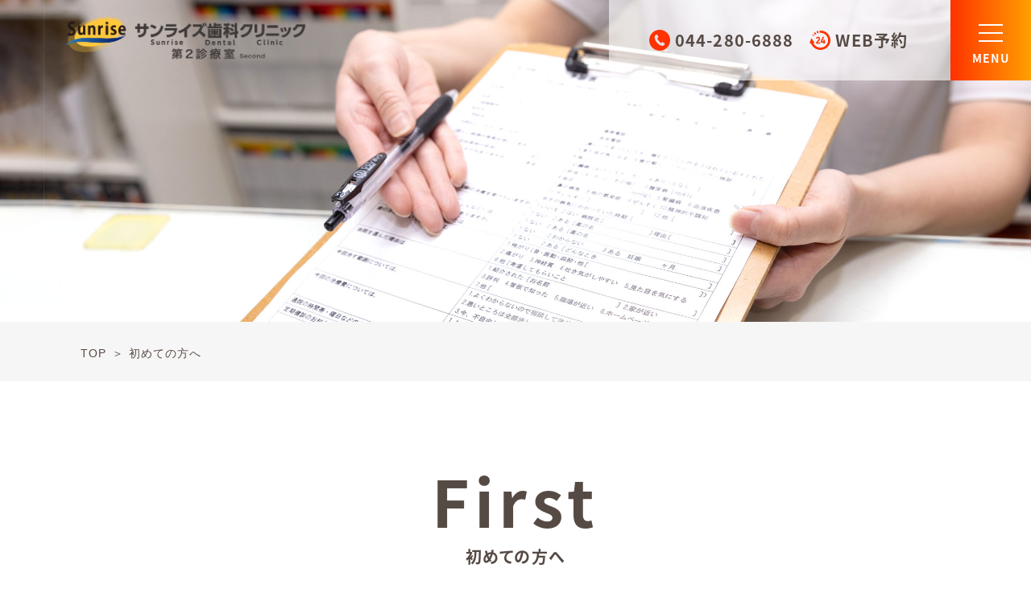

--- FILE ---
content_type: text/html; charset=UTF-8
request_url: https://www.sunrise-d2.com/first.html
body_size: 5273
content:
<!doctype html>
<html><!-- InstanceBegin template="/Templates/sub.dwt" codeOutsideHTMLIsLocked="false" -->
<head>
<!-- Google Tag Manager -->
<script>(function(w,d,s,l,i){w[l]=w[l]||[];w[l].push({'gtm.start':
new Date().getTime(),event:'gtm.js'});var f=d.getElementsByTagName(s)[0],
j=d.createElement(s),dl=l!='dataLayer'?'&l='+l:'';j.async=true;j.src=
'https://www.googletagmanager.com/gtm.js?id='+i+dl;f.parentNode.insertBefore(j,f);
})(window,document,'script','dataLayer','GTM-5T8MZ8LN');</script>
<!-- End Google Tag Manager -->	
	
<!-- Google Tag Manager -->
<script>(function(w,d,s,l,i){w[l]=w[l]||[];w[l].push({'gtm.start':
new Date().getTime(),event:'gtm.js'});var f=d.getElementsByTagName(s)[0],
j=d.createElement(s),dl=l!='dataLayer'?'&l='+l:'';j.async=true;j.src=
'https://www.googletagmanager.com/gtm.js?id='+i+dl;f.parentNode.insertBefore(j,f);
})(window,document,'script','dataLayer','GTM-PR8HM2B3');</script>
<!-- End Google Tag Manager -->


	
<meta charset="UTF-8">
<meta name="viewport" content="width=device-width, initial-scale=1">
	
<!-- InstanceBeginEditable name="doctitle" -->
<title>初めての方へ｜川崎駅の歯医者 | サンライズ歯科クリニック 第２診療室</title>
<meta name="description" content="JR川崎駅西口ミューザ川崎2F、一般歯科から矯正歯科、審美治療、インプラントなどの専門歯科治療も行う歯科医院。サンライズ歯科クリニックです。">
<meta name="keywords" content="神奈川県川崎市幸区,歯科,ミューザ,川崎駅西口,MUZA,MUSA,歯科医院,LASONA川崎,歯医者,ホワイトニング,審美,矯正,親知らず,サンライズ歯科クリニック,サンライズ歯科,川崎">
<!-- InstanceEndEditable -->
	
<link rel="shortcut icon" href="images/common/favicon.ico" type="image/vnd.microsoft.icon">
<link rel="icon" href="images/common/favicon.ico" type="image/vnd.microsoft.icon">

<link rel="stylesheet" href="css/reset.css">
<link rel="stylesheet" href="css/common.css">
<link rel="stylesheet" href="css/page.css">
<link rel="stylesheet" href="css/page-sp.css">
<script src="js/head.js"></script>
<script>
  (function(d) {
    var config = {
      kitId: 'oda4scl',
      scriptTimeout: 3000,
      async: true
    },
    h=d.documentElement,t=setTimeout(function(){h.className=h.className.replace(/\bwf-loading\b/g,"")+" wf-inactive";},config.scriptTimeout),tk=d.createElement("script"),f=false,s=d.getElementsByTagName("script")[0],a;h.className+=" wf-loading";tk.src='https://use.typekit.net/'+config.kitId+'.js';tk.async=true;tk.onload=tk.onreadystatechange=function(){a=this.readyState;if(f||a&&a!="complete"&&a!="loaded")return;f=true;clearTimeout(t);try{Typekit.load(config)}catch(e){}};s.parentNode.insertBefore(tk,s)
  })(document);
</script>
	
<!-- InstanceBeginEditable name="kaisou" -->
<script type="application/ld+json">
    {
      "@context": "https://schema.org",
      "@type": "BreadcrumbList",
      "itemListElement": [{
        "@type": "ListItem",
        "position": 1,
        "name": "<TOP>",
        "item": "<https://www.sunrise-d.com/>"
      },{
        "@type": "ListItem",
        "position": 2,
        "name": "<初めての方へ>",
        "item": "<https://www.sunrise-d.com/first.html>"
      }]
    }
</script>
<!-- InstanceEndEditable -->
</head>

<body>
<!-- Google Tag Manager (noscript) -->
<noscript><iframe src="https://www.googletagmanager.com/ns.html?id=GTM-5T8MZ8LN"
height="0" width="0" style="display:none;visibility:hidden"></iframe></noscript>
<!-- End Google Tag Manager (noscript) -->	
	
<!-- Google Tag Manager (noscript) -->
<noscript><iframe src="https://www.googletagmanager.com/ns.html?id=GTM-PR8HM2B3"
height="0" width="0" style="display:none;visibility:hidden"></iframe></noscript>
<!-- End Google Tag Manager (noscript) -->



<div class="body-wrap">

    <header class="header">
        <a href="./" class="logo"><img src="images/common/logo1.png" width="300" height="45" alt="サンライズ歯科クリニック"></a>
    </header>

    <nav>
        <a href="./" class="logo"><img src="images/common/logo3.svg" width="200" height="92.87" alt="サンライズ歯科クリニック" loading="lazy"></a>
        <ul class="gnav sub-font">
            <li><a href="./">TOP</a></li>
            <li><a href="price.html">料金表</a></li>
            <li><a href="first.html">初めての方へ</a></li>
            <li><a href="staff.html">スタッフ紹介</a></li>
            <li><a href="about.html">当院について</a></li>
            <li><a href="clinic.html">院内の紹介</a></li>
<!--			<li><a href="branch_hospital.html">第２診療室</a></li>-->
            <li><a href="treatment/">診療メニュー</a></li>
            <li><a href="access.html">アクセス</a></li>
        </ul>
        <small class="address">〒212-0014<br>神奈川県川崎市幸区大宮町5番6 コ・オリナ・ビル2階</small>
    </nav>
    
	<!-- InstanceBeginEditable name="sub_mv" -->
    <div class="mv">
        <img src="images/sub_mv/mv2.jpg" width="100%" height="400" alt="初めての方へ">
        <ul class="pankuzu">
            <li><a href="./">TOP</a></li>
            <li><a href="first.html">初めての方へ</a></li>
        </ul>
    </div>
	<!-- InstanceEndEditable -->

    <main>
	<!-- InstanceBeginEditable name="sub_main" -->
        <h1 data-en="First">初めての方へ</h1>
        <section><!-- h2毎に括ってください -->
            <h2>サンライズ歯科クリニックの考え</h2>
            <img src="images/first/1.jpg" loading="lazy" alt="備品">
			<p>「最高の器具」「最新の設備」を謳い文句にするから良い治療ができるとは限りません。器具が新しい、様々なものが揃っているかが問題でなく、一番重要なのは、患者様が治りたいという気持ち。それを、サポートしていくのが私たち歯科医師の役目だと考えております。<strong>サンライズ歯科クリニックは「最新の設備」に加え「各分野の専門医」で対応させて頂いております。</strong>その上で患者様とともに治療を進めていければ幸いです。</p>
			<h4>各種保険取り扱い</h4>
			<p>保険診療を主軸に診療を行っています。自由診療は選択肢の一環としてご説明し、ご希望の方に行います。</p>
			<h4>予約優先診療</h4>
			<p>待ち時間軽減のため、お電話(044-280-6888)、またはWEBにてご予約ください。</p>
			<h4>急患随時受付</h4>
			<p>柔軟に対応しております。混雑している場合はお待たせすることもございますので、ご来院いただく前に一度お電話(044-280-6888)にてお問い合わせください。</p>
        </section>

        <section><!-- h2毎に括ってください -->
            <h2>初診時の流れ</h2>
            <ol class="flow">
                <li>
                    <strong>ご来院・受付</strong>お電話・Webよりご予約が可能です。ご予約がない場合、長くお待たせしてしまう可能性がありますので、スムーズにご案内できますよう事前のご予約をお勧めします。
                    <img src="images/first/2.jpg" loading="lazy" alt="ご来院・受付">
                </li>
				<li>
                    <strong>問診・カウンセリング</strong>当院では、幅広い治療に対応できる診療環境を整えております。お口に関する気になる点を、どうぞ遠慮なくご相談ください。
                    <img src="images/first/3.jpg" loading="lazy" alt="問診・カウンセリング">
                </li>
				<li>
                    <strong>検査</strong>症状・必要に応じて各種検査を行い、的確な診査・診断をしてまいります。(口腔内診査、口腔内写真撮影 等)
                    <img src="images/first/4.jpg" loading="lazy" alt="検査">
                </li>
				<li>
                    <strong>治療計画のご説明</strong>治療のメリット・リスクなどを、わかりやすい説明を心がけています。ご患者様にご納得の上で、痛みに配慮した治療をご提案いたします。
                    <img src="images/first/5.jpg" loading="lazy" alt="治療計画のご説明">
                </li>
				<li>
                    <strong>治療の開始</strong>痛みが強い場合は、当日に応急処置を行います。その後治療計画に沿って診察・定期検診に進んでいきます。
                    <img src="images/first/6.jpg" loading="lazy" alt="治療の開始">
                </li>
            </ol>

        </section>
        <section>
        <h2>よくある質問</h2>
            <div class="qanda">
                 <h3>Q.急に歯が痛くなったのですが？</h3>
                <p><span>A.</span>当歯科クリニックは、基本的には予約をとって時間通りにきていただいた患者さんを尊重していきたいと考えております。しかし、急な患者さんの来院にも対応できるシステムとスタッフを揃えておりますので、安心して来院してください。</p>
    
             
            </div>
            
        </section>
        
	<!-- InstanceEndEditable -->
    </main>

    <footer>
        <img src="images/common/wave1.svg" width="100%" height="217" alt="/" loading="lazy" class="footer-bg01">
        <div class="info-box row wrap">
            <div class="info-box-left">
                <a href="./" class="logo"><img src="images/common/logo1.png" width="400" height="60" alt="サンライズ歯科クリニック" loading="lazy"></a>
                <table class="hour-table">
                    <thead>
                        <tr>
                            <th>診療時間</th>
                            <td>月</td>
                            <td>火</td>
                            <td>水</td>
                            <td>木</td>
                            <td>金</td>
                            <td>土</td>
                            <td>日</td>
                            <td>祝</td>
                        </tr>
                    </thead>
                    <tbody>
                        <tr>
                            <th>10:00〜13:30</th>
                            <td>／</td>
                            <td>／</td>
                            <td>●</td>
                            <td>●</td>
                            <td>●</td>
                            <td>●</td>
                            <td>／</td>
                            <td>／</td>
                        </tr>
                        <tr>
<!--                            <th>15:00〜20:00<br>最終受付18:00</th>-->
							<th>15:00〜19:00<br>最終受付18:00</th>
                            <td>／</td>
                            <td>／</td>
                            <td>●</td>
                            <td>●</td>
                            <td>●</td>
                            <td>●</td>
                            <td>／</td>
                            <td>／</td>
                        </tr>
                    </tbody>
                </table>
<!--                <p>【 休診日 】 火曜・日曜・祝日</p>-->
				<p>【 休診日 】 月曜・火曜・日曜・祝日</p>
                <a href="tel:044-280-6888" class="btn btn-tel"><span>044-280-6888</span></a>
                <a href="https://www.genifix.jp/sunrise-d2-caa/p/login/" class="btn btn-appoint" target="_blank"><span>24時間WEB予約受付中！</span></a>
				<small class="reserve2">※治療を希望の方、お痛みある方はお電話よりお問い合わせ<br class="sp">ください</small>
            </div>
            <div class="info-box-right">
                <img src="images/common/map1.png" width="430" height="" alt="JR川崎駅西口から徒歩3分" loading="lazy" class="map">
                <div class="head-wrap">
                    <h2 class="info-head">川崎市の歯医者<br>サンライズ歯科クリニック 第２診療室</h2>
                    <a href="https://maps.app.goo.gl/xgkJ6em3HhLpUzYX7" class="btn-map" target="_blank">Google MAP</a>
                </div>
                <p class="address">〒212-0014<br>神奈川県川崎市幸区大宮町5番6 コ・オリナ・ビル2階</p>
            </div>
        </div>
        <div class="bg-grad bg-lazy">
            <div class="wrap sitemap row">
                <ul>
                    <li><a href="./">TOP</a></li>
                    <li><a href="first.html">初めての方へ</a></li>
                    <li><a href="about.html">当院について</a></li>
                </ul>
                <ul>
                    <li class="parent"><a href="treatment/">診療メニュー</a>
                        <div class="row">
                            <ul class="child"> 
                                <li><a href="treatment/endo.html">根管治療</a></li>
                                <li><a href="treatment/decayed.html">虫歯治療</a></li>
                                <li><a href="treatment/perio.html">歯周病</a></li>
                                <li><a href="treatment/preventive.html">予防歯科</a></li>
                            </ul>
                            <ul class="child">
                                <li><a href="treatment/wisdom.html">親知らず</a></li>
                                <li><a href="treatment/visit.html">訪問歯科</a></li>
                                <li><a href="treatment/ortho.html">矯正歯科</a></li>
                                <li><a href="treatment/aesthetic.html">審美歯科</a></li>
                            </ul>
                            <ul class="child">
								<li><a href="treatment/whitening.html">ホワイトニング</a></li>
                                <li><a href="treatment/implant.html">インプラント</a></li>
                                <li><a href="treatment/denture.html">入れ歯</a></li>
                                <li><a href="treatment/kids.html">小児歯科</a></li>
                            </ul>                            
                        </div>
                    </li>
                </ul>
                <ul>
                    <li><a href="price.html">料金表</a></li>
                    <li><a href="staff.html">スタッフ紹介</a></li>
                    <li><a href="clinic.html">院内の紹介</a></li>
<!--					<li><a href="branch_hospital.html">第２診療室</a></li>-->
					<li><a href="https://www.sunrise-d.com/" target="_blank">本院</a></li>
                </ul>
                <ul>
                    <li><a href="access.html">アクセス</a></li>
<!--                    <li><a href="">お知らせ</a></li>-->
<!--                    <li><a href="">コラム</a></li>-->
                </ul>
            </div>
            <small class="copy"><a href="./">© 川崎市の歯医者 ｜ サンライズ歯科クリニック 第２診療室</a></small>
        </div>
    </footer>

    <ul class="float-btn sub-font">
        <li><a href="tel:044-280-6888" class="tel">044-280-6888</a></li>
        <li><a href="https://www.genifix.jp/sunrise-d2-caa/p/login/" class="resv" target="_blank">WEB予約</a></li>
    </ul>

    <div class="menu-btn">
        <div class="inner">
            <span></span>
            <span></span>
            <span></span>
        </div>
        <span class="sub-font">MENU</span>
    </div>

</div><!-- .body-wrap -->

<script src="https://ajax.googleapis.com/ajax/libs/jquery/3.5.1/jquery.min.js"></script>
<script type="text/javascript" src="js/common.js"></script>
<script type="text/javascript" src="js/page.js"></script>

</body>

<!-- InstanceEnd --></html>

--- FILE ---
content_type: text/css
request_url: https://www.sunrise-d2.com/css/common.css
body_size: 3818
content:
:root{
	--base-font: "游ゴシック体", YuGothic, "游ゴシック", "Yu Gothic", "メイリオ", sans-serif;
	--sub-font: noto-sans-cjk-jp, sans-serif;
	--en-font: noto-sans-cjk-jp, sans-serif;
	--base-color: #564a44; 
	--sub-color01: #ff3200; /* 濃いオレンジ */
	--sub-color02: #ffa000; /* オレンジ */
	--sub-color03: #3282be; /* 水色 */
	--sub-color04: #001464; /* 紺色 */
	--bg-color01: #f7f6f6; /* 薄いグレー */
	--gradation01: linear-gradient(to right, var(--sub-color03) 0%,var(--sub-color04) 100%);
	--gradation02: linear-gradient(to right, var(--sub-color01) 0%,var(--sub-color02) 100%);
}

*{ box-sizing: border-box; }
html { font-size: 62.5%; }
body{
	font-family: var(--base-font);
	font-feature-settings: "palt";
	-webkit-font-smoothing: antialiased;
	-moz-osx-font-smoothing: grayscale;
	color: var(--base-color);	
	font-size: 1.4rem;
	font-style: normal;
	font-weight: 400;
	line-height: 1.857;
	letter-spacing: 0.08em;
	text-align: justify;
}

h1,h2,h3,h4,h5,h6{ font-family: var(--sub-font); font-weight: 700; line-height: 1.429; }
.sub-font{ font-family: var(--sub-font); font-weight: 700; }
.en-font{ font-family: var(--en-font); font-weight: 700; line-height: 1.429; }

/*** adobe使用フォント
font-family: noto-sans-cjk-jp, sans-serif;
font-weight: 700;
***/

a{ transition: .5s; }
a:hover{ opacity: .6; }
br{ line-height: inherit; }
p{ line-height: 1.857; }
span, a, strong, small, address{ color: inherit; font-size: inherit; font-family: inherit; font-style: inherit; font-weight: inherit; letter-spacing: inherit; }

.wrap{ width: 90rem; margin: 0 auto; position: relative; }
.wrap.small{ width: 80rem; }
.wrap.midium{ width: 100rem; }
.row{ display: flex; justify-content: space-between; }

.linkwrap{ width: 100%; height: 100%; display: block; position: absolute; top: 0; left: 0; z-index: 10; }
.body-wrap{ overflow: hidden; position: relative; }

@media(min-width: 769px){
	.sp{ display: none !important; }
}

.btn{ width: 40rem; max-width: 100%; height: 5rem; border-radius: 3rem; display: flex; justify-content: center; align-items: center; font-size: 1.4rem; font-family: var(--sub-font); font-weight: 700; background: var(--gradation02); position: relative; z-index: 0; }
.btn:before{ content: ''; width: calc(100% - .4rem); height: calc(100% - .4rem); border-radius: 3rem; background: #fff; position: absolute; top: 50%; left: 50%; transform: translate(-50%,-50%); z-index: -1; }
.btn span:before{ content: ''; width: 2.2rem; height: 2.2rem; background: url(../images/common/arrow2.svg) no-repeat center/contain; position: absolute; top: 50%; right: 2rem; transform: translateY(-50%); transition: .5s; }
.btn span:after{ content: ''; width: 2.2rem; height: 2.2rem; background: url(../images/common/arrow3.svg) no-repeat center/contain; position: absolute; top: 50%; right: 2rem; transform: translateY(-50%); transition: .5s; opacity: 0; }
.btn:hover{ opacity: 1; }
.btn:hover span:before{ opacity: 0; }
.btn:hover span:after{ opacity: 1; }

.header{ width:100%; height: 10rem; padding-left: 8rem; display: flex; align-items: center; }

nav{ width: 52.4rem; height: calc(100vh - 10rem); background: var(--bg-color01); position: fixed; bottom: 0; right: 0; z-index: 9979; padding: 10rem 10rem 5rem; transition: .5s; opacity: 0; visibility: hidden; }
nav.active{ opacity: 1; visibility: visible; }
nav .logo{ display: block; width: fit-content; margin: 0 auto 7rem; }
nav .gnav{ display: flex; justify-content: space-between; flex-wrap: wrap; margin-bottom: 9rem; }
nav .gnav li{ border-bottom: solid 1px #fff; }
nav .gnav li a{ width: 14rem; height: 5rem; display: flex; align-items: center; position: relative; }
nav .gnav li a:before{ content: ''; width: 2.2rem; height: 2.2rem; background: url(../images/common/arrow3.svg) no-repeat center/contain; position: absolute; top: 50%; right: 0; transform: translateY(-50%); transition: .5s; opacity: 0; }
nav .gnav li a:after{ content: ''; width: 2.2rem; height: 2.2rem; background: url(../images/common/arrow2.svg) no-repeat center/contain; position: absolute; top: 50%; right: 0; transform: translateY(-50%); transition: .5s; }
nav .gnav li a:hover{ opacity: 1; }
nav .gnav li a:hover:before{ opacity: 1; }
nav .gnav li a:hover:after{ opacity: 0; }
nav .address{ display: block; text-align: center; font-size: 1rem; color: #959596; }

.info-box{ align-items: flex-end; }
.info-box .info-box-left{ width: 40rem; }
.info-box .info-box-left .btn{ margin-top: 4.2rem; }
.info-box .info-box-left .btn + .btn{ margin-top: 1rem; }
.info-box .info-box-left .btn.btn-tel span{ padding-left: 3.7rem; background: url(../images/common/icon-tel1.svg) no-repeat center left/2.6rem; line-height: 2; }
.info-box .info-box-left .btn.btn-appoint span{ padding-left: 3.7rem; background: url(../images/common/icon-resv1.svg) no-repeat center left/2.6rem; line-height: 2; }
.info-box .info-box-right{ width: 40rem; }
.info-box .info-box-right .map{ max-width: none; transform: translateX(-3rem); display: block; margin-bottom: 1.4rem; }
.info-box .info-box-right .head-wrap{ position: relative; margin-bottom: 1rem; }
.info-box .info-box-right .info-head{ font-size: 2.2rem; line-height: 1.357; background: var(--gradation01); -webkit-background-clip: text; -webkit-text-fill-color: transparent; padding-top: 1rem; }
.info-box .info-box-right .btn-map{ font-size: 1.6rem; font-family: var(--sub-font); font-weight: 700; display: inline-block; padding-right: 2.5rem; position: absolute; top: .4rem; right: 2.2rem; }
.info-box .info-box-right .btn-map:before{ content: ''; width: 2.2rem; height: 2.2rem; background: url(../images/common/arrow2.svg) no-repeat center/contain; position: absolute; right: 0; top: 50%; transform: translateY(-50%); transition: .5s; }
.info-box .info-box-right .btn-map:after{ content: ''; width: 2.2rem; height: 2.2rem; background: url(../images/common/arrow3.svg) no-repeat center/contain; position: absolute; right: 0; top: 50%; transform: translateY(-50%); opacity: 0; transition: .5s; }
.info-box .info-box-right .btn-map:hover{ opacity: 1; }
.info-box .info-box-right .btn-map:hover:before{ opacity: 0; }
.info-box .info-box-right .btn-map:hover:after{ opacity: 1; }
.info-box .info-box-right .address{ font-size: 1.6rem; line-height: 1.5; }

.hour-table{ width: 40rem; table-layout: fixed; font-size: 1.6rem; margin-bottom: 1.2rem; }
.hour-table td{ text-align: center; vertical-align: middle; }
.hour-table th{ vertical-align: middle; height: 5rem; padding-left: 1rem; }
/*.hour-table tbody th{ font-weight: 400; letter-spacing: .05em; border-bottom: solid 1px; }*/
.hour-table tbody th{ font-weight: 400; border-bottom: solid 1px; }
.hour-table tbody td{ font-size: 1.2rem; border-bottom: solid 1px; }
.hour-table thead tr > *{ background: var(--base-color); color: #fff; }
.hour-table thead tr > *:first-child{ border-radius: .5rem 0 0 0; }
.hour-table thead tr > *:last-child{ border-radius: 0 .5rem 0 0; }
.hour-table thead th{ width: 13.5rem; }
.hour-table thead td{ font-weight: 700; }
.hour-table tr > *:last-child{ width: 4.2rem; padding-right: 1rem; }
.hour-table + p{ font-size: 1.6rem; }

.treat-list{ display: flex; flex-wrap: wrap; }
.treat-list li{ margin-right: calc((100% - 13rem * 5) / 4); }
.treat-list li:nth-of-type(5n){ margin-right: 0; }
.treat-list li:nth-of-type(n+6){ margin-top: 4rem; }
.treat-list li a{ width: 13rem; height: 13rem; display: block; border-radius: 100%; position: relative; z-index: 0; padding-top: 3rem; font-family: var(--sub-font); font-weight: 700; text-align: center; }
.treat-list li a:before{ content: ''; width: 100%; height: 100%; border-radius: 100%; background: #fff; position: absolute; top: 50%; left: 50%; transform: translate(-50%,-50%); z-index: -1; transition: .5s; }
.treat-list li a:after{ content: ''; width: calc(100% - 2px); height: calc(100% - 2px); border-radius: 100%; background: var(--gradation02); position: absolute; top: 50%; left: 50%; transform: translate(-50%,-50%); transition: .5s; z-index: -2; }
.treat-list li a:hover{ opacity: 1; }
.treat-list li a:hover:before{ width: calc(100% - .4rem); height: calc(100% - .4rem); }
.treat-list li a:hover:after{ width: 100%; height: 100%; }
.treat-list li img{ display: block; margin: 0 auto .6rem; }

footer{ background: var(--bg-color01); padding-top: 24rem; position: relative; }
footer .footer-bg01{ width: 100%; height: 21.7rem; position: absolute; top: 0; left: 0; }
footer .info-box{ margin-bottom: 10rem; }
footer .info-box .info-box-left .logo{ display: block; width: fit-content; margin-bottom: 4rem; }
footer .bg-grad{ background: url(../images/common/webp/footer-bg1.webp) no-repeat center/cover; position: relative; z-index: 0; padding: 5.5rem 0 4rem; color: #fff; }
footer .bg-grad:before{ content: ''; width: 100%; height: 100%; background: linear-gradient(to right, #ff0a00 0%,var(--sub-color02) 100%); position: absolute; top: 0; left: 0; z-index: -1; opacity: .8; }
footer .sitemap > ul > li{ font-weight: 700; }
footer .sitemap > ul > li + li{ margin-top: 1rem; }
footer .sitemap > ul > li .child{ margin-top: 1rem; }
footer .sitemap > ul > li .child + .child{ margin-left: 6.5rem; }
footer .sitemap > ul > li .child li{ padding-left: 1em; position: relative; font-weight: 400; }
footer .sitemap > ul > li .child li:before{ content: '・'; position: absolute; left: 0; }
footer .copy{ display: block; font-weight: 700; text-align: center; margin-top: 4rem; }

.float-btn{ position: fixed; top: 0; right: 0; width: 52.4rem; height: 10rem; display: flex; align-items: center; padding-left: 5rem; border-radius: 0 0 0 1rem; background: rgba(255, 255, 255, .6); z-index: 9970; }
.float-btn li{ font-size: 2rem; }
.float-btn li + li{ margin-left: 2rem; }
.float-btn li a{ line-height: 2; display: block; padding-left: 3.2rem; background: no-repeat left center/2.6rem; }
.float-btn li a.tel{ background-image: url(../images/common/icon-tel1.svg); }
.float-btn li a.resv{ background-image: url(../images/common/icon-resv1.svg); }

.menu-btn{ width: 10rem; height: 10rem; background: var(--gradation02); position: fixed; top: 0; right: 0; z-index: 9980; cursor: pointer; padding-top: 3rem; }
.menu-btn .inner{ width: 3rem; height: 2.2rem; margin: 0 auto .8rem; position: relative; }
.menu-btn .inner span{ width: 100%; height: 2px; background: #fff; position: absolute; left: 0; transition: .5s; }
.menu-btn .inner span:nth-of-type(1){ top: 0; }
.menu-btn .inner span:nth-of-type(2){ top: 50%; transform: translateY(-50%); }
.menu-btn .inner span:nth-of-type(3){ bottom: 0; }
.menu-btn.active .inner span:nth-of-type(1){ transform: translateY(10px) rotate(45deg); }
.menu-btn.active .inner span:nth-of-type(2){ opacity: 0; }
.menu-btn.active .inner span:nth-of-type(3){ transform: translateY(-10px) rotate(-45deg); }
.menu-btn > span{ display: block; text-align: center; font-weight: 700; color: #fff; }

small.reserve {
	position: fixed;
    top: 6.5rem;
    right: 11rem;
    z-index: 9999;
    font-size: 1.2rem;
    color: #ff3200;
    font-weight: bold;
}

small.reserve2 {
	font-size: 1.2rem;
    color: #ff3200;
    font-weight: bold;
	padding-left: 1rem;
}

@media(max-width: 768px){
	html{ font-size: 2.66vw; }
	body{ font-size: 1.3rem; -webkit-text-size-adjust: 100%; }
	p{ line-height: 1.857; }

	.pc{ display: none !important; }

	.body-wrap{ padding-left: 0; }
	.wrap{ width: 100%; padding-left: 1.75rem; padding-right: 1.75rem; }
	.wrap.midium, .wrap.small{ width: 100%; }
	.row{ flex-wrap: wrap; }

	.btn{ width: 34rem; margin-left: auto; margin-right: auto; }

	.header{ height: 6rem; padding-left: 3.5rem; }
	.header .logo img{ width: 20rem; }

	nav{ width: 100vw; height: 100vh; overflow: scroll; top: 0; right: 0; padding: 10rem 0 11.5rem; }
	nav .logo img{ width: 20rem; }
	nav .gnav{ width: 28rem; margin: 0 auto 7.5rem; }
	nav .gnav li a{ width: 13rem; }
	nav .address{ font-size: 1.2rem; }

	.info-box .info-box-left{ width: 100%; margin-bottom: 5rem; }
	.info-box .info-box-left .btn{ margin-top: 2.4rem; }
	.info-box .info-box-right{ width: 100%; }
	.info-box .info-box-right .map{ transform: none; width: 100%; }
	.info-box .info-box-right .info-head{ font-size: 2rem; }
	.info-box .info-box-right .btn-map{ font-size: 1.4rem; right: 0; }
	.info-box .info-box-right .address{ font-size: 1.3rem; }

	.hour-table{ width: 100%; font-size: 1.3rem; }
	.hour-table tr > *:last-child{ width: auto; }
	.hour-table th{ padding-left: 1rem; }
	.hour-table thead th{ width: 11.5rem; }
	.hour-table thead tr > *:first-child{ border-radius: 1rem 0 0 0; }
	.hour-table thead tr > *:last-child{ border-radius: 0 1rem 0 0; }
	.hour-table + p{ font-size: 1.3rem; }

	.treat-list{ justify-content: center; }
	.treat-list li, .treat-list li:nth-of-type(5n){ margin-right: calc((100% - 10rem * 3) / 2); }
	.treat-list li:nth-of-type(3n), .treat-list li:last-of-type{ margin-right: 0; }
	.treat-list li:nth-of-type(n+4){ margin-top: 2rem; }
	.treat-list li a{ width: 10rem; height: 10rem; padding-top: 2.6rem; font-size: 1.2rem; }
	.treat-list li img{ width: 3rem; margin-bottom: .4rem; }

	footer{ padding-top: 11rem; }
	footer .footer-bg01{ height: auto; }
	footer .info-box{ margin-bottom: 7rem; }
	footer .info-box .info-box-left .logo{ width: 100%; margin-bottom: 3rem; }
	footer .info-box .info-box-left .logo img{ width: 100%; }
	footer .sitemap > ul{ display: flex; flex-wrap: wrap; justify-content: space-between; width: 100%; }
	footer .bg-grad{ padding: 4.5rem 0 11.5rem; background-image: url(../images/common/webp/footer-bg1-sp.webp); }
	footer .sitemap > ul + ul{ margin-top: 1.8rem; }
	footer .sitemap > ul > li{ width: calc(100% / 3); }
	footer .sitemap > ul > li.parent{ width: 100%; }
	footer .sitemap > ul > li + li{ margin-top: 0; }
	footer .sitemap > ul > li .child{ margin-top: .7rem; }
	footer .sitemap > ul > li .child + .child{ margin-left: 0; }

	.float-btn{ width: 100%; height: 7rem; border-radius: 1rem 1rem 0 0; top: auto; bottom: 0; padding: 0; justify-content: center; z-index: 9980; }
	
	.menu-btn{ width: 6rem; height: 6rem; padding-top: 1.6rem; }
	.menu-btn .inner{ width: 1.8rem; height: 1.4rem; margin-bottom: .1rem; }
	.menu-btn.active .inner span:nth-of-type(1){ top: 50%; transform: translateY(-50%) rotate(45deg); }	
	.menu-btn.active .inner span:nth-of-type(3){ bottom: 50%; transform: translateY(50%) rotate(-45deg); }
	.menu-btn > span{ font-size: 1rem; }
	
	small.reserve {
		position: fixed;
		top: auto;
    bottom: 0;
    right: 0;
    left: 0;
    z-index: 9999;
    font-size: 1.1rem;
    color: #ff3200;
    font-weight: bold;
    text-align: center;
    margin: 0 auto;
	}
	
	small.reserve2 {
		font-size: 1.1rem;
		padding: 0;
	}
    


}


--- FILE ---
content_type: text/css
request_url: https://www.sunrise-d2.com/css/page.css
body_size: 2410
content:
.header{ position: absolute; top: 0; left: 0; z-index: 10; }

.mv{ background: var(--bg-color01); padding-bottom: 2.2rem; position: relative; z-index: 2; }
.mv img{ display: block; width: 100%; height: 40rem; object-fit: cover; object-position: center; margin: 0 auto 2.7rem; }

.pankuzu{ width: calc(100% - 20rem); margin: 0 auto; text-align: left; }
.pankuzu li{ font-size: 1.4rem; display: inline-block; }
.pankuzu li:not(:last-of-type):after{ content: '＞'; margin-left: .5em; }

main{ display: block; width: 800px; margin: 9rem auto 10rem; }
main h1{ font-size: 2rem; text-align: center; padding-bottom: 4.6rem; background: url(../images/common/item-ttl1.svg) no-repeat bottom center/16rem; margin: 9rem 0 5rem; position: relative; z-index: 2; }
main h1:before{ content: attr(data-en); display: block; font-size: 8rem; letter-spacing: .08em; text-align: center; }

main section > img{ display: block; width: 100%; margin: 3rem 0 2rem; }
main section img{ border-radius: .5rem; }
main section + section{ margin-top: 8rem; }
main section > *:first-child{ margin-top: 0 !important; }
main section > *:last-child{ margin-bottom: 0 !important; }
main section a.btn{ margin: 2rem 0; }
main section a.btn.center{ margin-left: auto; margin-right: auto; }

main section h2:not(.no-style){ font-size: 2.5rem; color: #fff; background: var(--gradation01); text-align: center; margin: 8rem 0 3rem; padding: .5em 1em; border-radius: .5rem; }
main section h3:not(.no-style){ font-size: 2.4rem; background: var(--gradation01); -webkit-background-clip: text; -webkit-text-fill-color: transparent; margin: 6rem 0 2.6rem; position: relative; padding-bottom: 4px; }
main section h3:not(.no-style):after{ content: ''; width: 100%; height: 2px; background: var(--gradation01); position: absolute; bottom: 0; left: 0; }
main section h4:not(.no-style){ font-size: 1.6rem; background: #fffaf2; padding: .3em 1em; margin: 4rem 0 1rem; border-radius: 2em; }
main section h5:not(.no-style){ font-size: 1.6rem; padding-left: 4rem; position: relative; margin: 3rem 0 1em; }
main section h5:not(.no-style):before{ content: ''; width: 3rem; height: .4rem; background: var(--gradation02); position: absolute; top: 1.1rem; left: 0; }
main section h6:not(.no-style){ font-size: 1.6rem; margin: 1.3em 0 .8em; }
main section h2:not(.no-style) + *:not(.dr-pic),
main section h3:not(.no-style) + *,
main section h4:not(.no-style) + *,
main section h5:not(.no-style) + *,
main section h6:not(.no-style) + *{ margin-top: 0 !important; }
main section p{ margin-bottom: 1em; line-height: 2; }
main section p strong{ font-weight: 700;  color: #57281F;}

main section ol:not([class]){ margin: 4rem 0; counter-reset: number; }
main section ol:not([class]) li{ font-size: 1.6rem; padding-left: 6.4rem; position: relative; min-height: 5rem; display: flex; align-items: center; }
main section ol:not([class]) li:before{ counter-increment: number; content: counter(number); width: 5rem; height: 5rem; background: #fffaf2; font-size: 2.8rem; font-family: var(--sub-font); font-weight: 700; display: flex; justify-content: center; align-items: center; position: absolute; left: 0; top: 0; border-radius: 1rem; }
main section ol:not([class]) li + li{ margin-top: 3rem; }

main section ul:not([class]){ margin: 4rem 0; }
main section ul:not([class]) li{ font-size: 1.6rem; padding-left: 2.3rem; position: relative; }
main section ul:not([class]) li:before{ content: ''; width: 1.5rem; height: 1.5rem; border-radius: 1.5rem; background: var(--gradation02); position: absolute; left: 0; top: .7rem; }
main section ul:not([class]) li + li{ margin-top: 2rem; }

main section ol.flow{ counter-reset: flow; margin: 5rem 0; }
main section ol.flow li{ position: relative; line-height: 2; }
main section ol.flow li + li{ margin-top: 4rem; }
main section ol.flow li.has-img{ padding-right: 40rem; }
main section ol.flow li strong:first-of-type{ position: relative; padding-left: 4rem; display: block; margin-bottom: 1.2rem; font-size: 1.8rem; font-family: var(--sub-font); }
main section ol.flow li strong:first-of-type:before{ counter-increment: flow; content: counter(flow); width: 3rem; height: 3rem; background: var(--gradation01); border-radius: 3rem; display: flex; justify-content: center; align-items: center; color: #fff; position: absolute; top: .2rem; left: 0; letter-spacing: 0; line-height: 1; }
main section ol.flow li img{ width: 35rem; position: absolute; top: 0; right: 0; }

main section table:not(.no-style){ width: 100%; margin: 4rem 0; font-size: 1.4rem; }
main section table:not(.no-style) th{ padding: 1em; vertical-align: middle; border: solid 1px #e6e4e3; line-height: 1.7; background: var(--bg-color01); font-weight: 700; }
main section table:not(.no-style) td{ padding: 1em; vertical-align: middle; border: solid 1px #e6e4e3; line-height: 1.7; }


/*** doctor ***/

.dr-pic{ width: 100%; height: 30rem; display: flex; align-items: center; background: url("../images/staff/staff_back.jpg") no-repeat center/cover; position: relative; padding-left: 9rem; margin: 12rem 0 2rem; border-radius: .5rem; }
h2 + .dr-pic{ margin-top: 5rem; }
.dr-pic img{ width: 40rem; position: absolute; right: 0; bottom: 0; }
.dr-pic h3{ font-size: 4rem; }
.dr-pic h3 span{ background: var(--gradation02); -webkit-background-clip: text; -webkit-text-fill-color: transparent; }
.dr-pic h3:after{ content: attr(data-en); display: block; font-size: 1.8rem; line-height: 1; letter-spacing: 0.08em; color: #564a44; }
.history-row{ display: flex; justify-content: space-between; margin: 3.6rem 0 }
.history-row .inner{ width: 37rem; }
.history-row .inner h4{ font-size: 1.5rem; text-align: center; margin-bottom: 1.5rem; border-radius: 1em; padding: .3em; border-radius: 2em; background: #fffaf2; }
.history-row .inner table{ width: 100%; }
.history-row .inner table th{ width: 1px; padding-right: 1.5em; white-space: nowrap; }
.history-row .inner table tr + tr > *{ padding-top: .5em; }
.history-row .inner ul li{ padding-left: 1em; position: relative; }
.history-row .inner ul li:before{ content: '・'; position: absolute; left: 0; }
.history-row .inner ul li + li{ margin-top: .5em; }


/*** treatment ***/

.sec-treatment{ position: relative; z-index: 0; }
.sec-treatment .treatment-bg01{ position: absolute; top: -42rem; left: -39rem; z-index: -1; }
.sec-treatment .treatment-bg02{ position: absolute; top: 0; right: -50rem; z-index: -2; }
.sec-treatment > h2.no-style{ text-align: center; font-size: 2.8rem; background: var(--gradation01); -webkit-background-clip: text; -webkit-text-fill-color: transparent; width: fit-content; margin: 0 auto 1.8rem; }
.sec-treatment > h2.no-style small{ display: block; text-align: center; font-size: 2rem; margin-top: .4rem; }
.sec-treatment > h2.no-style + p{ max-width: 40rem; margin: 0 auto 3.5rem; font-size: 1.6rem; }
.sec-treatment > h2.no-style + p + .btn{ margin: 0 auto 10rem; }
.sec-treatment .treat-list li a:before{ background: var(--bg-color01); }

/*gray*/
main section .gray{background: var(--bg-color01); padding: 2rem; margin: 2rem 0; border-radius:0.5rem;;}
main section .gray a.gray-btn{font-size: 1.2rem; color: #57281F; font-weight: bold; display: block; position: relative;}
main section .gray a.gray-btn::after{content: '▶︎'; font-size: 1px; position: absolute; top:0.3rem; padding-left: 0.3rem;}

/*sub_img*/
main section .sub_img{display: flex; justify-content: space-between; margin: 2rem 0;}
main section .sub_img img{width: 48%;}

.ds_f{
    display: flex;
    justify-content: space-between;
       
}
.ds_f .btn{
    margin:2rem 0;
    margin-left:1rem;
}


.side-img{
    display: flex;
    justify-content: space-between;
    margin: 40px 0;
   
  
}
.side-img .img {
   
    padding: 0 0px;
        width: 35rem;
    object-fit: cover;

}
.content{
    max-width: 50%;
}

.shorei{
    display:flex;
    justify-content: space-between;
    flex-wrap:wrap;
    margin:0 0 2em
}
.shorei div{
    width:385px;
    margin-top:-40px;
}
 .shorei h4{
    text-align: center;
    margin:1rem 0 1rem;
}
.shorei .sho_be h4{
    background:#d5070794 ;
    color: #fff;
}
.shorei .sho_af h4{
    background:#058cf794;
    color: #fff;
}
.has-img{
    min-height: 200px;
}
.price th{
    width: 40%;
}
.qanda span{
    font-size: larger;
    padding-right: 5px;
    font-weight: bold;
}
.card {
    margin: -30px 0px;
}

div.flex { display: flex; justify-content: space-between; margin-bottom: 30px; }
div.flex div.left { width: 48%; }
div.flex div.right { width: 48%; margin-left: 20px; }
main section div.flex h4 { margin-top: 0; }


--- FILE ---
content_type: text/css
request_url: https://www.sunrise-d2.com/css/page-sp.css
body_size: 1120
content:
@media(max-width: 768px){
	.mv{ padding-bottom: 1.2rem; }
	.mv img{ height: 20rem; margin-bottom: 1.6rem; }

	.pankuzu{ text-align: left; width: 32.5rem; }
	.pankuzu li{ font-size: 1.2rem; }

	main{ width: 100%; padding: 0 1.75rem; margin: 9rem 0 8rem; }
	main h1{ font-size: 1.5rem; background-size: 12.8rem; padding-bottom: 4rem; margin: 9rem 0 5rem; }
	main h1:before{ font-size: 5rem; letter-spacing: .06em; white-space: nowrap; }
	main h1.branch:before{ font-size: 3.5rem; letter-spacing: .06em; white-space: nowrap; }

	main section + section{ margin-top: 6rem; }
	main section > img{ margin: 1.8rem 0 1.4rem; }
	main section img{ border-radius: 1rem; }
	main section a.btn{ margin-left: auto; margin-right: auto; }

	main section h2:not(.no-style){ font-size: 2rem; margin: 6rem 0 2rem; padding: .4em 1em; border-radius: 1rem; }
	main section h3:not(.no-style){ font-size: 1.8rem; margin: 5rem 0 2rem; background-size: auto .25rem; }
	main section h4:not(.no-style){ font-size: 1.6rem; margin: 4rem 0 1rem; border-radius: .7rem; }
	main section h5:not(.no-style){ font-size: 1.6rem; margin: 3.5rem 0 1.6rem; }
	main section h6:not(.no-style){ font-size: 1.6rem; }

	main section ol:not([class]){ margin: 3rem 0; }
	main section ol:not([class]) li{ font-size: 1.4rem; padding-left: 6rem; min-height: 4.5rem; }
	main section ol:not([class]) li + li{ margin-top: 2.35rem; }
	main section ol:not([class]) li:before{ width: 4.5rem; height: 4.5rem; font-size: 2.5rem; border-radius: .5rem; }

	main section ul:not([class]){ margin: 3rem 0; }
	main section ul:not([class]) li{ font-size: 1.4rem; }
	main section ul:not([class]) li:before{ top: .5rem; }
	main section ul:not([class]) li + li{ margin-top: 1.6rem; }

	main section ol.flow{ margin: 4rem 0; }
	main section ol.flow li.has-img{ padding: 0; }	
	main section ol.flow li + li{ margin-top: 6rem; }
	main section ol.flow li strong:first-of-type{ font-size: 1.5rem; padding-left: 5rem; }
	main section ol.flow li strong:first-of-type:before{ width: 4rem; height: 4rem; border-radius: 2rem; font-size: 1.5rem; top: -.5rem;  }
	main section ol.flow li img{ position: static; margin-top: 0.5rem; display: block; }

	main section table:not(.no-style){ margin: 3rem 0; }
	main section table:not(.no-style) th,
	main section table:not(.no-style) td{ font-size: 1.3rem; }
	main section table.sp-break{ border-bottom: solid 1px #e6e4e3; }
	main section table.sp-break,
	main section table.sp-break tbody,
	main section table.sp-break tr,
	main section table.sp-break th,
	main section table.sp-break td{ display: block; }
	main section table:not(.no-style).sp-break th{ text-align: center; border-bottom: none; padding: .5em 1em; }
	main section table:not(.no-style).sp-break td{ border-bottom: none; }


	/*** doctor ***/

	.dr-pic{ height: 12.75rem; padding-left: 3rem; margin: 6rem 0 1rem; }
	h2 + .dr-pic{ margin-top: 3rem; }
	.dr-pic img{ width: 17.5rem; height: 15.3rem; object-fit: cover; object-position: top center; }
	.dr-pic h3{ font-size: 2.3rem; }
	.dr-pic h3:after{ font-size: 1rem; }

	.history-row{ flex-wrap: wrap; margin: 1rem 0; }
	.history-row .inner{ width: 100%; }
	.history-row .inner + .inner{ margin-top: 3.25rem; }
	.history-row .inner h4{ margin-bottom: 1rem; font-size: 1.3rem; border-radius: .75rem; }


	/*** treatment ***/

	.sec-treatment .treatment-bg01{ top: -28rem; left: -9rem; }
	.sec-treatment .treatment-bg01 img{ width: 32rem; }
	.sec-treatment .treatment-bg02{ bottom: auto; top: -9.5rem; right: -12.2rem; }
	.sec-treatment .treatment-bg02 img{ width: 30rem; }
    .side-img{
    display: block;
    
    margin: 0;
   }
    .side-img .img {
   
    padding: 0;
        width: 100%;
    object-fit: cover;

}
    .content{
        max-width:100%;
    }

    .has-img{
        min-height: 0px;
    } 
    .price th{
        width: 100%;
    }
     .ds_f{
        display: block;
    }
	div.flex { display: block; }
	div.flex div.left { width: 100%; }
	div.flex div.right { width: 100%; margin: 0 auto; }
	

}

--- FILE ---
content_type: application/javascript
request_url: https://www.sunrise-d2.com/js/page.js
body_size: 264
content:
// .btnにspan
function btnSpan() {
	const btn = document.querySelectorAll('main section .btn');
	btn.forEach((e) =>{
		e.innerHTML = `<span>${e.innerHTML}</span>`;
	});
}
btnSpan();

// ol.flow画像ある場合
function flowImg() {
	let pageImg = document.querySelectorAll('ol.flow li img');
	pageImg.forEach((e) =>{
		e.addEventListener('load', (img) =>{
			let height = img.target.clientHeight;
			img.target.parentNode.style.minHeight = `${height}px`;
			img.target.parentNode.classList.add('has-img');
		});
		let eSrc = e.src;
		e.src = '';
		e.src = eSrc;
	});
}
flowImg();


--- FILE ---
content_type: image/svg+xml
request_url: https://www.sunrise-d2.com/images/common/item-ttl1.svg
body_size: 685
content:
<?xml version="1.0" encoding="UTF-8"?>
<svg id="a" data-name="レイヤー 1" xmlns="http://www.w3.org/2000/svg" xmlns:xlink="http://www.w3.org/1999/xlink" viewBox="0 0 160 30">
  <defs>
    <style>
      .c {
        fill: url(#b);
      }
    </style>
    <linearGradient id="b" data-name="名称未設定グラデーション 371" x1="0" y1="15" x2="160" y2="15" gradientUnits="userSpaceOnUse">
      <stop offset="0" stop-color="#3282be"/>
      <stop offset="1" stop-color="#001464"/>
    </linearGradient>
  </defs>
  <path class="c" d="M160,0c-22.6476,23.2835-51.5099,24.5126-88.7656,21.3027-22.5609-1.9438-49.5074-3.6973-71.2344,8.6973C11.7028,17.6879,25.6437,12.6558,39.9757,9.7306c18.1692-3.7083,60.8272,.5183,71.4719,.2375,14.5787-.3847,36.6387-.837,48.5523-9.9681Z"/>
</svg>

--- FILE ---
content_type: image/svg+xml
request_url: https://www.sunrise-d2.com/images/common/wave1.svg
body_size: 354
content:
<?xml version="1.0" encoding="UTF-8"?>
<svg id="a" data-name="レイヤー 1" xmlns="http://www.w3.org/2000/svg" viewBox="0 0 1200 217.666" preserveAspectRatio="none">
  <defs>
    <style>
      .b {
        fill: #fff;
      }
    </style>
  </defs>
  <path class="b" d="M835.8577,79.001c109.3069-3.79,282.2756-16.8755,364.1423-79.001H0V217.666C78.4453,138.9365,206.4043,96.8706,314.8184,82.3569c140.7129-18.8374,383.5654,1.4106,521.0393-3.356Z"/>
</svg>

--- FILE ---
content_type: image/svg+xml
request_url: https://www.sunrise-d2.com/images/common/logo3.svg
body_size: 8476
content:
<?xml version="1.0" encoding="UTF-8"?>
<svg id="a" data-name="レイヤー 1" xmlns="http://www.w3.org/2000/svg" xmlns:xlink="http://www.w3.org/1999/xlink" viewBox="0 0 200 92.8676">
  <defs>
    <style>
      .c {
        fill: url(#b);
      }

      .d, .e {
        fill: #ffc83c;
      }

      .f {
        fill: #231815;
      }

      .g {
        fill: #3e3a39;
      }

      .e {
        opacity: .3;
      }
    </style>
    <linearGradient id="b" data-name="名称未設定グラデーション 371" x1="46.869" y1="40.8776" x2="150.8018" y2="40.8776" gradientUnits="userSpaceOnUse">
      <stop offset="0" stop-color="#3282be"/>
      <stop offset="1" stop-color="#001464"/>
    </linearGradient>
  </defs>
  <g>
    <path class="g" d="M15.842,79.0351v2.8882h-2.7647v1.6067c0,5.413-3.1281,7.8612-8.7847,8.7028l-1.0732-2.8308c6.5295-.6886,6.9115-3.8445,6.9115-5.8912v-1.5875H5.5654v4.4375H2.6373v-4.4375H0v-2.8882H2.6373v-3.156h2.9281v3.156h4.5654v-3.1943h2.9464v3.1943h2.7647Z"/>
    <path class="g" d="M23.8209,82.2122c-1.8347-1.2547-3.4153-2.0412-5.668-2.8464l1.2901-2.5468c.9989,.2996,3.2515,.9925,5.9038,2.6779l-1.526,2.7153Zm-5.3225,6.367c6.1035-.5431,10.4451-2.7153,12.534-10.955l2.5431,1.8165c-2.434,8.2209-6.8848,11.3857-14.4234,12.3595l-.6538-3.221Z"/>
    <path class="g" d="M49.7816,80.9575c-.2546,2.7528-1.1263,6.5168-3.8332,8.5018-2.1435,1.573-5.4134,2.3034-8.0836,2.5094l-.8718-2.809c4.9592-.2622,8.3741-1.4045,9.3371-5.4494h-11.1718v-2.7528h14.6234Zm-1.1447-4.4569v2.7341h-12.1527v-2.7341h12.1527Z"/>
    <path class="g" d="M61.2644,91.9312h-3.0878v-7.4719c-2.7252,1.6292-4.7596,2.3221-5.813,2.6966l-1.4534-2.6404c3.7603-1.2547,8.7195-3.558,12.934-8.8015l2.5611,1.8539c-1.2351,1.4045-2.5611,2.8277-5.1409,4.8127v9.5505Z"/>
    <path class="g" d="M80.0136,79.291c-.7447,2.355-1.6168,3.7643-2.5069,5.118,2.6523,2.0398,4.0145,3.3007,5.7042,4.9882l-2.3981,2.4663c-2.071-2.3921-2.634-2.9299-5.068-5.2107-1.7076,1.8543-4.1237,3.9127-6.9214,5.1551l-1.6347-2.4848c1.8527-.7788,7.1935-3.3378,9.5913-9.8094h-8.5378v-2.8001h10.1001l1.6714,2.5775Zm.345-4.1352c.8359,1.2795,1.3263,2.5961,1.6714,3.5789l-1.3805,.7232c-.4725-1.5206-.8176-2.3365-1.5805-3.6345l1.2897-.6676Zm2.3981-.6676c.7447,1.1868,1.1263,2.1325,1.6531,3.5974l-1.3805,.7232c-.4725-1.5206-.8176-2.355-1.5622-3.653l1.2897-.6676Z"/>
    <path class="g" d="M89.8613,75.7328v3.221h2.6706v-3.8764h2.6882v1.0487h6.1218v2.2097h-6.1218v.618h7.121v2.2846h-17.1665v-2.2846h1.9618v-3.221h2.7248Zm-3.9237,6.0674h2.5248v8.3895h10.4634v-8.3895h2.6523v10.6928h-15.6405v-10.6928Zm12.5524,2.3595v1.9663h-2.4886c1.2534,1.0112,1.9802,1.367,2.834,1.7228l-1.2718,1.9288c-.963-.5056-1.7622-1.0487-2.7065-2.0974v2.0974h-2.3798v-2.0599c-.1817,.1873-1.3626,1.367-2.7248,2.0974l-1.1992-1.8914c.963-.412,1.9076-.9738,2.816-1.7977h-2.4344v-1.9663h3.5424v-2.4719h2.3798v2.4719h2.3794l-1.871-.6929c.1454-.2622,.6359-1.1236,.9809-2.0599l2.071,.6554c-.2363,.5243-.5813,1.2921-1.1447,2.0974h1.2172Zm-8.4287-.0187c-.3634-.8989-.5996-1.3483-.963-1.9663l1.8893-.7116c.3271,.5431,.6359,1.0861,1.0534,2.0412l-1.9798,.6367Z"/>
    <path class="g" d="M114.3148,85.2084c-1.0172-1.2734-2.3615-2.3221-3.1065-2.7903v.0936h-1.871v.1124c.6721,1.0674,1.2718,1.7041,2.1618,2.5468l-1.2534,2.5843c-.5634-.8989-.8538-1.5356-.9084-1.6479v6.7603h-2.5431v-6.4419c-.7992,1.8352-1.7076,3.0524-2.2344,3.764l-.9263-3.5955c1.2897-1.1985,2.0706-2.4157,2.8157-4.0824h-2.3981v-2.5843h2.7431v-1.6479c-1.108,.0562-1.7985,.0749-2.416,.0936l-.3813-2.5281c.4176,0,3.9962-.0187,6.721-.8614l.9267,2.5655c-.6179,.1873-1.0718,.2996-2.3073,.4869v1.8914h1.871v2.2472l1.7622-1.7416c1.326,.824,2.1435,1.4607,3.2336,2.6966l-1.8893,2.0786Zm2.7794,.1685v-6.8726l-1.7622,1.985c-.9084-1.1049-1.9981-2.0786-3.0519-2.8277l1.6351-1.9663c.545,.3371,1.9618,1.236,3.179,2.5843v-3.1461h2.7973v9.7003l1.2534-.2434,.2179,2.809-1.4714,.2996v5.1685h-2.7973v-4.6255l-5.7405,1.1423-.3634-2.809,6.1038-1.1985Z"/>
    <path class="g" d="M124.2353,89.4406c3.4515-.5805,9.4279-2.5094,10.6088-10h-5.2134c-1.0355,1.6479-2.3798,3.3146-4.5054,4.6816l-1.8527-2.191c2.2344-1.4045,3.5603-3.2022,4.4687-5.2434h10.4451c-.7084,11.3295-7.5749,14.4756-12.7703,15.5056l-1.1809-2.7528Z"/>
    <path class="g" d="M143.475,86.5005h-3.0516v-10h3.0516v10Zm8.5016-2.5281c0,2.809-1.1443,5.2622-3.3244,6.4045-1.5985,.8427-3.7057,1.367-6.2668,1.6105l-1.0901-2.8652c4.9954-.3745,7.6115-1.236,7.6115-4.9063v-7.9962h3.0699v7.7528Z"/>
    <path class="g" d="M169.0903,87.3245v2.9401h-15.223v-2.9401h15.223Zm-1.3263-9.588v2.9588h-12.5886v-2.9588h12.5886Z"/>
    <path class="g" d="M171.9522,85.8577c-.1399-.8118-.4897-2.5616-1.3816-4.546l2.2036-.6134c.8047,1.5514,1.2417,3.3193,1.5391,4.5821l-2.3611,.5773Zm-.2099,4.1491c5.9819-1.3891,7.7133-3.7162,8.8327-9.9399l2.7109,.6675c-.8919,4.0229-2.2036,9.525-9.7594,11.4372l-1.7842-2.1648Zm4.1101-5.0331c-.2623-1.4251-.5597-2.8503-1.2241-4.5099l2.2036-.451c.7172,1.5334,1.1194,3.3193,1.2945,4.4378l-2.2739,.5232Z"/>
    <path class="g" d="M186.0488,89.4406c3.4515-.5805,9.4279-2.5094,10.6088-10h-5.2134c-1.0355,1.6479-2.3798,3.3146-4.5054,4.6816l-1.8527-2.191c2.2344-1.4045,3.5603-3.2022,4.4687-5.2434h10.4451c-.7084,11.3295-7.5749,14.4756-12.7703,15.5056l-1.1809-2.7528Z"/>
  </g>
  <g>
    <path class="e" d="M57.4613,27.1842C65.3543,16.0075,96.074-5.6512,132.8483,1.3729c20.213,3.8608,18.1089,23.4845,5.706,36.2175-6.8812,7.0643-19.2826,14.4528-24.0467,16.5594-14.4568,6.3927-32.1783,9.1303-45.0978,5.8452-12.9195-3.285-24.798-14.6156-11.9485-32.8108Z"/>
    <path class="d" d="M68.1189,25.1154c6.5821-8.7768,32.9688-25.9934,62.8667-20.269,17.6099,3.3717,15.1013,18.4418,4.7584,28.4406-5.7383,5.5474-16.0802,11.3494-20.053,13.0037-12.0558,5.02-26.8341,7.1698-37.608,4.5901-10.7738-2.5796-20.6795-11.4772-9.9641-25.7654Z"/>
    <path class="f" d="M63.0779,13.5877c-.7391-.4373-2.0255-1.0308-3.7502-1.0308-2.1349,0-3.0931,1.3119-3.0931,2.655,0,1.7179,1.0402,2.4988,3.6133,3.8419,3.3667,1.7179,4.8719,3.9356,4.8719,7.0904,0,4.1855-2.7645,7.2465-7.6639,7.2465-2.0803,0-4.1878-.6559-5.1734-1.3431l.7939-3.8732c1.0947,.7496,2.8465,1.3431,4.5438,1.3431,2.2443,0,3.4213-1.2182,3.4213-2.9986,0-1.7179-1.0127-2.7487-3.3393-3.9044-3.175-1.5618-5.146-3.8107-5.146-6.9342,0-3.9356,2.71-6.9654,7.2538-6.9654,1.998,0,3.531,.531,4.5163,1.0932l-.8485,3.7795Z"/>
    <path class="f" d="M81.6615,26.7383c0,1.8766,.0793,3.4972,.1317,4.8335h-3.3992l-.1846-2.104h-.0793c-.6059,1.0236-1.9501,2.4168-4.2165,2.4168-2.7934,0-4.6906-1.9618-4.6906-6.71V15.735h3.9001v8.814c0,2.3883,.6326,3.8952,2.24,3.8952,1.2649,0,2.3981-1.1657,2.3981-2.957V15.735h3.9001v11.0033Z"/>
    <path class="f" d="M98.836,31.5718h-3.8757v-9.2405c0-1.9334-.5762-3.4687-2.2259-3.4687-1.0477,0-2.4878,.8814-2.4878,3.2981v9.4111h-3.8761v-11.0602c0-1.8481-.0522-3.355-.1047-4.7482h3.352l.1834,2.1324h.0784c.6549-1.1657,2.095-2.4736,4.2163-2.4736,2.6712,0,4.74,2.0187,4.74,6.4541v9.6954Z"/>
    <path class="f" d="M111.5944,19.488c-.2902-.0568-.6071-.0853-1.0032-.0853-1.7695,0-3.1162,1.2795-3.1162,3.9805v8.1885h-3.9087v-10.8896c0-1.9618-.0526-3.5256-.1055-4.9472h3.3538l.1585,2.7579h.1059c.6866-2.0471,2.2708-3.0991,3.6443-3.0991,.3696,0,.6071,.0284,.8712,.0853v4.0089Z"/>
    <path class="f" d="M118.4133,13.6595c-1.2864,0-2.1623-.9667-2.1623-2.2462,0-1.3079,.903-2.2461,2.1623-2.2461,1.3138,0,2.1897,.9383,2.1897,2.2461,0,1.3648-.9308,2.2462-2.1897,2.2462Zm2.0529,17.9123h-4.0513V15.735h4.0513v15.8368Z"/>
    <path class="f" d="M133.5277,19.2321c-.6567-.3696-1.7244-.8245-2.8739-.8245-1.2315,0-1.8886,.6539-1.8886,1.5069,0,.8814,.5748,1.3364,2.3266,2.104,2.5732,1.1089,3.7773,2.6442,3.7773,4.8335,0,3.0138-2.1897,5.0041-5.9944,5.0041-1.6695,0-3.2844-.4265-4.2972-1.052l.7665-3.0422c.7936,.4833,2.2991,1.052,3.5581,1.052,1.4232,0,2.1078-.6255,2.1078-1.5922s-.5203-1.4785-2.1897-2.2177c-2.8468-1.1942-3.887-2.8717-3.887-4.6061,0-2.8432,2.1897-5.0041,5.5839-5.0041,1.5601,0,2.9014,.3981,3.7773,.8814l-.7665,2.957Z"/>
    <path class="f" d="M149.7266,30.9463c-1.2099,.5686-2.919,.9098-4.7338,.9098-4.5229,0-7.1002-3.0707-7.1002-7.9895,0-4.5492,2.4195-8.4729,6.7058-8.4729,3.5503,0,5.8643,2.7295,5.8643,7.8473,0,.6255-.026,1.2226-.1051,1.6775h-8.7569c.1051,2.7011,1.8933,3.7815,3.9971,3.7815,1.4465,0,2.5773-.2843,3.5767-.6539l.5522,2.9001Zm-2.8666-8.9562c.0264-1.6491-.5786-3.6678-2.4982-3.6678-1.8672,0-2.656,2.104-2.7611,3.6678h5.2594Z"/>
    <path class="c" d="M150.8018,31.8845c-14.7114,13.9593-33.4598,14.6962-57.6604,12.7718-14.6551-1.1654-32.159-2.2166-46.2725,5.2143,7.6019-7.3816,16.6576-10.3985,25.9675-12.1523,11.8024-2.2233,39.5121,.3108,46.4268,.1424,9.47-.2306,23.7998-.5018,31.5386-5.9762Z"/>
  </g>
</svg>

--- FILE ---
content_type: image/svg+xml
request_url: https://www.sunrise-d2.com/images/common/icon-tel1.svg
body_size: 751
content:
<?xml version="1.0" encoding="UTF-8"?>
<svg id="a" data-name="レイヤー 1" xmlns="http://www.w3.org/2000/svg" viewBox="0 0 26 26">
  <defs>
    <style>
      .b {
        fill: #ff3200;
      }
    </style>
  </defs>
  <path class="b" d="M13,0C5.8204,0,0,5.8204,0,13s5.8204,13,13,13,13-5.8204,13-13S20.1796,0,13,0Zm6.0779,18.4939c-.1571,.1829-1.6341,2.1269-3.9852,1.308-2.3518-.8188-4.1637-2.3054-5.4939-3.8844-1.3306-1.579-2.4883-3.6165-2.8969-6.0727-.4078-2.4561,1.7579-3.5817,1.965-3.7059,.2071-.1242,1.1156-.3396,1.5234,.267,.4067,.6066,1.1331,2.455,1.1973,2.9009,.0646,.4459-.4023,.9395-.939,1.0414-.5372,.102-.5102,.3801-.5102,.3801,0,0,.2983,1.085,2.0558,3.1707,1.7579,2.0856,2.7763,2.5636,2.7763,2.5636,0,0,.269,.0734,.461-.4384,.1912-.5118,.7569-.8883,1.1854-.749s2.1269,1.1683,2.6561,1.6722c.5284,.5046,.1623,1.3635,.0048,1.5464Z"/>
</svg>

--- FILE ---
content_type: image/svg+xml
request_url: https://www.sunrise-d2.com/images/common/arrow3.svg
body_size: 806
content:
<?xml version="1.0" encoding="UTF-8"?>
<svg id="a" data-name="レイヤー 1" xmlns="http://www.w3.org/2000/svg" xmlns:xlink="http://www.w3.org/1999/xlink" viewBox="0 0 22 22">
  <defs>
    <style>
      .c {
        fill: url(#b);
      }

      .d {
        fill: #fff;
      }
    </style>
    <linearGradient id="b" data-name="名称未設定グラデーション 66" x1="0" y1="11" x2="22" y2="11" gradientUnits="userSpaceOnUse">
      <stop offset="0" stop-color="#ff3200"/>
      <stop offset=".1856" stop-color="#ff3600"/>
      <stop offset=".378" stop-color="#ff4200"/>
      <stop offset=".5734" stop-color="#ff5700"/>
      <stop offset=".7711" stop-color="#ff7400"/>
      <stop offset=".9686" stop-color="#f90"/>
      <stop offset="1" stop-color="#ffa000"/>
    </linearGradient>
  </defs>
  <circle class="c" cx="11" cy="11" r="11"/>
  <polygon class="d" points="9 8 15 11 9 14 9 8"/>
</svg>

--- FILE ---
content_type: application/javascript
request_url: https://www.sunrise-d2.com/js/head.js
body_size: 1111
content:
// ブラウザ判定
var ua = window.navigator.userAgent.toLowerCase();

function noWebp(){
  var basePath = document.querySelector('link[href*="common.css"]').getAttribute('href');

  var link = document.querySelectorAll('head link');
  var css = basePath.replace('common', 'nowebp');
  var webpCss = document.createElement('link');
      webpCss.setAttribute('rel','stylesheet');
      webpCss.setAttribute('href',css);
  document.getElementsByTagName('head')[0].insertBefore(webpCss,link[link.length]);
  
  var path = basePath.replace(/css\/common.css/g, 'js/modernizr-custom.js');       
  var modernWebp = document.createElement('script');
      modernWebp.setAttribute('src', path);
  document.getElementsByTagName('head')[0].insertBefore(modernWebp,link[link.length]);
}

if(ua.indexOf('trident') !== -1){
  // ie
  var alertText = 'このwebサイトはInternet Explorerでの閲覧は非推奨となっております。\nchromeまたはEdge等のブラウザをお使いください。\n\n※Internet Explorerは以前から脆弱性が指摘されています、危険ですので常時別のブラウザを使用することを強く推奨します。';
  alert(alertText);
  noWebp();
}
if((ua.indexOf('safari') !== -1 && ua.indexOf('iphone') == -1 ) && ua.indexOf('chrome') == -1 ) {
  // Macのsafari
  noWebp(); 
}


// view port
if(window.matchMedia('(max-width: 1100px) and (min-width: 769px)').matches){
  var viewPort = document.querySelector('meta[name="viewport"]');
      viewPort.setAttribute('content', 'width=1100');
}


// トップページmv画像
function mvImage(){
  var mvLi = document.querySelector('.mv-slide');
  var mvImg = mvLi.querySelectorAll('li img');
  var webp = mvLi.querySelectorAll('li source');
  var srcset = '';
  var src = '';
  var windowH = document.documentElement.clientHeight;
  var windowW = document.documentElement.clientWidth;
  if(window.matchMedia('(min-width: 769px)').matches){   
    for(let i = 0; i < mvImg.length; i++){
      srcset = webp[i].dataset.pc;
      src = mvImg[i].dataset.pc;
      mvImg[i].setAttribute('src',src);
      webp[i].setAttribute('srcset',srcset);
      mvImg[i].setAttribute('width', (windowW - 80));
      mvImg[i].setAttribute('height', (windowH - 140));
      mvImg[i].style.height = (windowH - 140) + 'px';
    }
  } else{
    for(let i = 0; i < mvImg.length; i++){
      srcset = webp[i].dataset.sp;
      src = mvImg[i].dataset.sp;
      mvImg[i].setAttribute('src',src);
      webp[i].setAttribute('srcset',srcset);
      mvImg[i].setAttribute('width', (windowW * 0.9067));
      mvImg[i].setAttribute('height', (windowW * 0.8));
      mvImg[i].style.height = (windowW * 0.8) + 'px';

      //document.querySelector('.mv').style.height = (windowW * 1.2267) + 'px';
    }
  }
}

--- FILE ---
content_type: application/javascript
request_url: https://www.sunrise-d2.com/js/common.js
body_size: 916
content:
//menu
const menuBtn = document.getElementsByClassName('menu-btn')[0];
const nav = document.getElementsByTagName('nav')[0]; 
const anchorLink = document.querySelectorAll('nav .gnav a[href^="#"]');
const body = document.getElementsByTagName('body')[0];
function openClose(){
  menuBtn.classList.toggle('active'); 
  nav.classList.toggle('active'); 
  body.classList.toggle('active');
}
menuBtn.addEventListener('click',openClose);
anchorLink.forEach((e) =>{
  e.addEventListener('click',openClose);
});


// slideメソッド
class slideMethod{
  constructor(elm, duration, btn){
    this.elm = elm;
    this.btn = btn;
    this.duration = duration;    
  }

  init() {
    this.btn.addEventListener("click", () => {
      this.slideToggle();
    });
  }

  slideUp() {
    this.elm.style.height = this.elm.offsetHeight + "px";
    this.elm.offsetHeight;
    this.elm.style.transitionProperty = "height, margin, padding";
    this.elm.style.transitionDuration = this.duration + "ms";
    this.elm.style.transitionTimingFunction = "ease";
    this.elm.style.overflow = "hidden";
    this.elm.style.height = 0;
    this.elm.style.paddingTop = 0;
    this.elm.style.paddingBottom = 0;
    this.elm.style.marginTop = 0;
    this.elm.style.marginBottom = 0;
    this.btn.style.pointerEvents = 'none';
    setTimeout(() => {
      this.elm.style.display = "none";
      this.elm.style.removeProperty("height");
      this.elm.style.removeProperty("padding-top");
      this.elm.style.removeProperty("padding-bottom");
      this.elm.style.removeProperty("margin-top");
      this.elm.style.removeProperty("margin-bottom");
      this.elm.style.removeProperty("overflow");
      this.elm.style.removeProperty("transition-duration");
      this.elm.style.removeProperty("transition-property");
      this.elm.style.removeProperty("transition-timing-function");
      this.btn.style.removeProperty("pointer-events");
    }, this.duration);
  }

  slideDown() {
    this.elm.style.removeProperty("display");
    let display = window.getComputedStyle(this.elm).display;
    if (display === "none") {
      display = "block";
    }
    this.elm.style.display = display;
    let height = this.elm.offsetHeight;
    this.elm.style.overflow = "hidden";
    this.elm.style.height = 0;
    this.elm.style.paddingTop = 0;
    this.elm.style.paddingBottom = 0;
    this.elm.style.marginTop = 0;
    this.elm.style.marginBottom = 0;
    this.elm.offsetHeight;
    this.elm.style.transitionProperty = "height, margin, padding";
    this.elm.style.transitionDuration = this.duration + "ms";
    this.elm.style.transitionTimingFunction = "ease";
    this.elm.style.height = height + "px";
    this.btn.style.pointerEvents = 'none';
    this.elm.style.removeProperty("padding-top");
    this.elm.style.removeProperty("padding-bottom");
    this.elm.style.removeProperty("margin-top");
    this.elm.style.removeProperty("margin-bottom");    
    setTimeout(() => {
      this.elm.style.removeProperty("height");
      this.elm.style.removeProperty("overflow");
      this.elm.style.removeProperty("transition-duration");
      this.elm.style.removeProperty("transition-property");
      this.elm.style.removeProperty("transition-timing-function");
      this.btn.style.removeProperty("pointer-events");
    }, this.duration);    
  }

  slideToggle() {
    if (window.getComputedStyle(this.elm).display === "none") {
      this.btn.classList.add('active');
      return this.slideDown();      
    } else {
      this.btn.classList.remove('active');
      return this.slideUp();      
    }
  }
}


//navのtoggle
if(window.matchMedia('(max-width: 768px)').matches){
  const navParent = document.querySelectorAll('nav .gnav li.parent');
  navParent.forEach((e) =>{
    new slideMethod(e.querySelector('.child'), 500, e).init();
  });  
}

--- FILE ---
content_type: image/svg+xml
request_url: https://www.sunrise-d2.com/images/common/icon-resv1.svg
body_size: 2217
content:
<?xml version="1.0" encoding="UTF-8"?>
<svg id="a" data-name="レイヤー 1" xmlns="http://www.w3.org/2000/svg" viewBox="0 0 26 24.7661">
  <defs>
    <style>
      .b {
        fill: #ff3200;
      }
    </style>
  </defs>
  <path class="b" d="M13.6167,0c-.3642,0-.7266,.0156-1.0854,.047l.2495,2.8723h.0004c.2742-.0235,.5526-.0354,.8355-.0354,2.6281,.0009,4.9932,1.0607,6.7174,2.782,1.7213,1.7242,2.7816,4.0897,2.782,6.7174-.0004,2.6278-1.0607,4.9933-2.782,6.717-1.7242,1.7213-4.0893,2.7811-6.7174,2.782-2.6278-.0009-4.9932-1.0607-6.717-2.782-.9262-.9275-1.6521-2.0455-2.1333-3.2855l1.5794-.2223L2.271,9.6384l-.9105,2.7449h-.1262c0,.1114,.0132,.2194,.0165,.3303l-1.2508,3.7709,1.8487-.2598c1.6178,4.957,6.2708,8.5406,11.768,8.5415,6.8399-.0008,12.3829-5.5434,12.3833-12.3829C25.9996,5.5434,20.4567,.0004,13.6167,0Z"/>
  <path class="b" d="M5.7401,7.0725c.155-.2301,.3216-.454,.4974-.6722l-2.2418-1.8133c-.2268,.2804-.4425,.5703-.6458,.8718l2.3894,1.6137h.0009Z"/>
  <path class="b" d="M9.8392,3.6645c.461-.2,.9415-.3642,1.4368-.4899l-.7076-2.796c-.6479,.1641-1.2751,.3794-1.8772,.6409l1.1481,2.6447v.0004Z"/>
  <path class="b" d="M8.4981,4.3804l-1.5572-2.4277c-.5584,.3576-1.0854,.7592-1.577,1.1992l1.9226,2.149c.3782-.3377,.7827-.6462,1.2116-.9205Z"/>
  <path class="b" d="M12.3551,12.4721c.5103-.6302,.8193-1.2849,.8193-2.1209,0-1.4157-.9367-2.4954-2.4781-2.4954-1.5542,0-2.456,1.0542-2.5388,2.2632-.0125,.0774,.0244,.1419,.0953,.1548l1.3037,.2307c.0839,.013,.1304-.0255,.1304-.1028,.0709-.6687,.4043-1.0288,.9491-1.0288,.5577,0,.8777,.425,.8777,1.0033,0,.4495-.1662,.8225-.4738,1.2096l-2.8345,3.6515c-.0479,.0644-.0603,.1024-.0603,.1798v1.196c0,.0774,.0479,.1283,.1188,.1283h4.7917c.0709,0,.1188-.0509,.1188-.1283v-1.2734c0-.0764-.0479-.1278-.1188-.1278h-2.8226v-.026l2.1222-2.7137Z"/>
  <path class="b" d="M18.1335,8.1259c.0239-.0774,0-.1294-.082-.1294h-1.5073c-.0825,0-.1299,.026-.1649,.1034l-2.4196,5.7739-.0235,.1548v1.3109c0,.0774,.0474,.1289,.1189,.1289h3.1421l.0709,.0774v1.0672c0,.0774,.0479,.1283,.1193,.1283h1.3751c.0714,0,.1189-.0509,.1189-.1283v-1.0672l.0713-.0774h.5338c.07,0,.1174-.0515,.1174-.1289v-1.2979c0-.0774-.0475-.1293-.1174-.1293h-.5338l-.0713-.0774v-1.8896c0-.0769-.0475-.1288-.1189-.1288h-1.3751c-.0714,0-.1193,.0519-.1193,.1288v1.8896l-.0709,.0774h-1.4815v-.0384l2.4177-5.7479Z"/>
</svg>

--- FILE ---
content_type: image/svg+xml
request_url: https://www.sunrise-d2.com/images/common/arrow2.svg
body_size: 1445
content:
<?xml version="1.0" encoding="UTF-8"?>
<svg id="a" data-name="レイヤー 1" xmlns="http://www.w3.org/2000/svg" xmlns:xlink="http://www.w3.org/1999/xlink" viewBox="0 0 22 22">
  <defs>
    <style>
      .d {
        fill: url(#c);
      }

      .e {
        fill: url(#b);
      }
    </style>
    <linearGradient id="b" data-name="名称未設定グラデーション 66" x1="0" y1="11" x2="22" y2="11" gradientUnits="userSpaceOnUse">
      <stop offset="0" stop-color="#ff3200"/>
      <stop offset=".1856" stop-color="#ff3600"/>
      <stop offset=".378" stop-color="#ff4200"/>
      <stop offset=".5734" stop-color="#ff5700"/>
      <stop offset=".7711" stop-color="#ff7400"/>
      <stop offset=".9686" stop-color="#f90"/>
      <stop offset="1" stop-color="#ffa000"/>
    </linearGradient>
    <linearGradient id="c" data-name="名称未設定グラデーション 2" x1="9" y1="11" x2="15" y2="11" gradientUnits="userSpaceOnUse">
      <stop offset="0" stop-color="#ff554b"/>
      <stop offset=".1814" stop-color="#ff594a"/>
      <stop offset=".3695" stop-color="#ff6548"/>
      <stop offset=".5605" stop-color="#ff7a46"/>
      <stop offset=".7537" stop-color="#ff9742"/>
      <stop offset=".9467" stop-color="#ffbc3d"/>
      <stop offset="1" stop-color="#ffc83c"/>
    </linearGradient>
  </defs>
  <path class="e" d="M11,1c5.5139,0,10,4.486,10,10s-4.4861,10-10,10S1,16.514,1,11,5.4861,1,11,1m0-1C4.9248,0,0,4.9249,0,11s4.9248,11,11,11,11-4.9249,11-11S17.0752,0,11,0h0Z"/>
  <polygon class="d" points="9 8 15 11 9 14 9 8"/>
</svg>